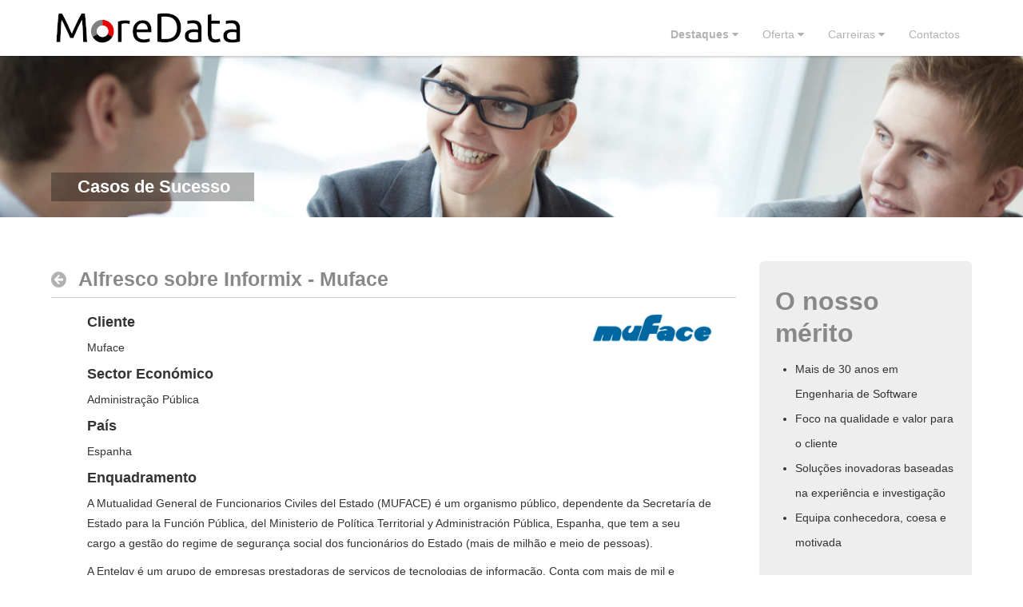

--- FILE ---
content_type: text/html;charset=UTF-8
request_url: https://www.moredata.pt/casos-de-sucesso/-/asset_publisher/7tCoAlTsyfyo/content/alfresco-sobre-informix-mufa-1?inheritRedirect=false&redirect=https%3A%2F%2Fwww.moredata.pt%2Fcasos-de-sucesso%3Fp_p_id%3D101_INSTANCE_7tCoAlTsyfyo%26p_p_lifecycle%3D0%26p_p_state%3Dnormal%26p_p_mode%3Dview%26p_p_col_id%3Dcolumn-2%26p_p_col_count%3D1
body_size: 8181
content:
<!DOCTYPE html> <html class="aui ltr" dir="ltr" lang="en-US"> <head> <title>Alfresco sobre Informix - Muface - Casos de Sucesso - MoreData PT</title> <meta content="initial-scale=1.0, width=device-width" name="viewport" /> <meta content="text/html; charset=UTF-8" http-equiv="content-type" /> <meta content="Cliente Muface Sector Económico Administração Pública País Espanha Enquadramento A Mutualidad General..." lang="pt-PT" name="description" /> <link href="https://www.moredata.pt/md-super-62-theme/images/favicon.ico" rel="Shortcut Icon" /> <link href="https&#x3a;&#x2f;&#x2f;www&#x2e;moredata&#x2e;pt&#x2f;casos-de-sucesso&#x2f;-&#x2f;asset_publisher&#x2f;7tCoAlTsyfyo&#x2f;content&#x2f;alfresco-sobre-informix-mufa-1&#x3f;inheritRedirect&#x3d;false" rel="canonical" /> <link href="https&#x3a;&#x2f;&#x2f;www&#x2e;moredata&#x2e;pt&#x2f;casos-de-sucesso&#x2f;-&#x2f;asset_publisher&#x2f;7tCoAlTsyfyo&#x2f;content&#x2f;alfresco-sobre-informix-mufa-1&#x3f;inheritRedirect&#x3d;false" hreflang="x-default" rel="alternate" /> <link href="https&#x3a;&#x2f;&#x2f;www&#x2e;moredata&#x2e;pt&#x2f;en_US&#x2f;casos-de-sucesso&#x2f;-&#x2f;asset_publisher&#x2f;7tCoAlTsyfyo&#x2f;content&#x2f;alfresco-sobre-informix-mufa-1&#x3f;inheritRedirect&#x3d;false" hreflang="en-US" rel="alternate" /> <link href="https&#x3a;&#x2f;&#x2f;www&#x2e;moredata&#x2e;pt&#x2f;casos-de-sucesso&#x2f;-&#x2f;asset_publisher&#x2f;7tCoAlTsyfyo&#x2f;content&#x2f;alfresco-sobre-informix-mufa-1&#x3f;inheritRedirect&#x3d;false" hreflang="pt-PT" rel="alternate" /> <link class="lfr-css-file" href="https&#x3a;&#x2f;&#x2f;www&#x2e;moredata&#x2e;pt&#x2f;md-super-62-theme&#x2f;css&#x2f;aui&#x2e;css&#x3f;browserId&#x3d;other&#x26;themeId&#x3d;mdsuper62_WAR_mdsuper62theme&#x26;minifierType&#x3d;css&#x26;languageId&#x3d;en_US&#x26;b&#x3d;6205&#x26;t&#x3d;1547636413000" rel="stylesheet" type="text/css" /> <link href="&#x2f;html&#x2f;css&#x2f;main&#x2e;css&#x3f;browserId&#x3d;other&#x26;themeId&#x3d;mdsuper62_WAR_mdsuper62theme&#x26;minifierType&#x3d;css&#x26;languageId&#x3d;en_US&#x26;b&#x3d;6205&#x26;t&#x3d;1452609384000" rel="stylesheet" type="text/css" /> <link href="https://www.moredata.pt/html/portlet/journal_content/css/main.css?browserId=other&amp;themeId=mdsuper62_WAR_mdsuper62theme&amp;minifierType=css&amp;languageId=en_US&amp;b=6205&amp;t=1769043751000" rel="stylesheet" type="text/css" /> <link href="https://www.moredata.pt/html/portlet/asset_publisher/css/main.css?browserId=other&amp;themeId=mdsuper62_WAR_mdsuper62theme&amp;minifierType=css&amp;languageId=en_US&amp;b=6205&amp;t=1769043751000" rel="stylesheet" type="text/css" /> <link href="https://www.moredata.pt/notifications-portlet/notifications/css/main.css?browserId=other&amp;themeId=mdsuper62_WAR_mdsuper62theme&amp;minifierType=css&amp;languageId=en_US&amp;b=6205&amp;t=1769043749000" rel="stylesheet" type="text/css" /> <script type="text/javascript">var Liferay={Browser:{acceptsGzip:function(){return true},getMajorVersion:function(){return 131},getRevision:function(){return"537.36"},getVersion:function(){return"131.0"},isAir:function(){return false},isChrome:function(){return true},isFirefox:function(){return false},isGecko:function(){return true},isIe:function(){return false},isIphone:function(){return false},isLinux:function(){return false},isMac:function(){return true},isMobile:function(){return false},isMozilla:function(){return false},isOpera:function(){return false},isRtf:function(){return true},isSafari:function(){return true},isSun:function(){return false},isWap:function(){return false},isWapXhtml:function(){return false},isWebKit:function(){return true},isWindows:function(){return false},isWml:function(){return false}},Data:{NAV_SELECTOR:"#navigation",isCustomizationView:function(){return false},notices:[null]},ThemeDisplay:{getLayoutId:function(){return"65"},getLayoutURL:function(){return"https://www.moredata.pt/casos-de-sucesso"},getParentLayoutId:function(){return"1"},isPrivateLayout:function(){return"false"},isVirtualLayout:function(){return false},getBCP47LanguageId:function(){return"en-US"},getCDNBaseURL:function(){return"https://www.moredata.pt"},getCDNDynamicResourcesHost:function(){return""},getCDNHost:function(){return""},getCompanyId:function(){return"20154"},getCompanyGroupId:function(){return"20194"},getDefaultLanguageId:function(){return"pt_PT"},getDoAsUserIdEncoded:function(){return""},getLanguageId:function(){return"en_US"},getParentGroupId:function(){return"20181"},getPathContext:function(){return""},getPathImage:function(){return"/image"},getPathJavaScript:function(){return"/html/js"},getPathMain:function(){return"/c"},getPathThemeImages:function(){return"https://www.moredata.pt/md-super-62-theme/images"},getPathThemeRoot:function(){return"/md-super-62-theme"},getPlid:function(){return"100560"},getPortalURL:function(){return"https://www.moredata.pt"},getPortletSetupShowBordersDefault:function(){return true},getScopeGroupId:function(){return"20181"},getScopeGroupIdOrLiveGroupId:function(){return"20181"},getSessionId:function(){return""},getSiteGroupId:function(){return"20181"},getURLControlPanel:function(){return"/group/control_panel?refererPlid=100560"},getURLHome:function(){return"https\x3a\x2f\x2fwww\x2emoredata\x2ept\x2fweb\x2fguest"},getUserId:function(){return"20158"},getUserName:function(){return""},isAddSessionIdToURL:function(){return false},isFreeformLayout:function(){return false},isImpersonated:function(){return false},isSignedIn:function(){return false},isStateExclusive:function(){return false},isStateMaximized:function(){return false},isStatePopUp:function(){return false}},PropsValues:{NTLM_AUTH_ENABLED:false}};var themeDisplay=Liferay.ThemeDisplay;Liferay.AUI={getAvailableLangPath:function(){return"available_languages.jsp?browserId=other&themeId=mdsuper62_WAR_mdsuper62theme&colorSchemeId=01&minifierType=js&languageId=en_US&b=6205&t=1452612614000"},getCombine:function(){return true},getComboPath:function(){return"/combo/?browserId=other&minifierType=&languageId=en_US&b=6205&t=1452612614000&"},getFilter:function(){return"min"},getJavaScriptRootPath:function(){return"/html/js"},getLangPath:function(){return"aui_lang.jsp?browserId=other&themeId=mdsuper62_WAR_mdsuper62theme&colorSchemeId=01&minifierType=js&languageId=en_US&b=6205&t=1452612614000"},getStaticResourceURLParams:function(){return"?browserId=other&minifierType=&languageId=en_US&b=6205&t=1452612614000"}};Liferay.authToken="LawCwCQn";Liferay.currentURL="\x2fcasos-de-sucesso\x2f-\x2fasset_publisher\x2f7tCoAlTsyfyo\x2fcontent\x2falfresco-sobre-informix-mufa-1\x3finheritRedirect\x3dfalse\x26redirect\x3dhttps\x253A\x252F\x252Fwww\x2emoredata\x2ept\x252Fcasos-de-sucesso\x253Fp_p_id\x253D101_INSTANCE_7tCoAlTsyfyo\x2526p_p_lifecycle\x253D0\x2526p_p_state\x253Dnormal\x2526p_p_mode\x253Dview\x2526p_p_col_id\x253Dcolumn-2\x2526p_p_col_count\x253D1";Liferay.currentURLEncoded="%2Fcasos-de-sucesso%2F-%2Fasset_publisher%2F7tCoAlTsyfyo%2Fcontent%2Falfresco-sobre-informix-mufa-1%3FinheritRedirect%3Dfalse%26redirect%3Dhttps%253A%252F%252Fwww.moredata.pt%252Fcasos-de-sucesso%253Fp_p_id%253D101_INSTANCE_7tCoAlTsyfyo%2526p_p_lifecycle%253D0%2526p_p_state%253Dnormal%2526p_p_mode%253Dview%2526p_p_col_id%253Dcolumn-2%2526p_p_col_count%253D1";</script> <script src="/html/js/barebone.jsp?browserId=other&amp;themeId=mdsuper62_WAR_mdsuper62theme&amp;colorSchemeId=01&amp;minifierType=js&amp;minifierBundleId=javascript.barebone.files&amp;languageId=en_US&amp;b=6205&amp;t=1452612614000" type="text/javascript"></script> <script type="text/javascript">Liferay.Portlet.list=["56_INSTANCE_IfnYTJBfHioP","101_INSTANCE_7tCoAlTsyfyo","56_INSTANCE_QqOaqUlxOZV1","56_INSTANCE_vI7lKSDUKbeq"];</script> <script type="text/javascript">(function(d,e,j,h,f,c,b){d.GoogleAnalyticsObject=f;d[f]=d[f]||function(){var a=d[f].q||[];d[f].q=a;(d[f].q).push(arguments)};d[f].l=1*new Date();c=e.createElement(j);b=e.getElementsByTagName(j)[0];c.async=1;c.src=h;b.parentNode.insertBefore(c,b)})(window,document,"script","//www.google-analytics.com/analytics.js","ga");ga("create","UA-1517956-10","auto");ga("send","pageview");</script> <link class="lfr-css-file" href="https&#x3a;&#x2f;&#x2f;www&#x2e;moredata&#x2e;pt&#x2f;md-super-62-theme&#x2f;css&#x2f;main&#x2e;css&#x3f;browserId&#x3d;other&#x26;themeId&#x3d;mdsuper62_WAR_mdsuper62theme&#x26;minifierType&#x3d;css&#x26;languageId&#x3d;en_US&#x26;b&#x3d;6205&#x26;t&#x3d;1547636413000" rel="stylesheet" type="text/css" /> <style type="text/css">#waterfall li>div>h4{line-height:30px}#waterfall li>div{height:450px}</style> <style type="text/css">#p_p_id_56_INSTANCE_IfnYTJBfHioP_ .portlet-borderless-container{border-width:;border-style:}#p_p_id_101_INSTANCE_7tCoAlTsyfyo_ .portlet-borderless-container{border-width:;border-style:}#p_p_id_56_INSTANCE_QqOaqUlxOZV1_ .portlet-borderless-container{border-width:;border-style:}#p_p_id_56_INSTANCE_vI7lKSDUKbeq_ .portlet-borderless-container{border-width:;border-style:}</style> <link href='https://fonts.googleapis.com/css?family=Open+Sans:400,500,600,700,700italic,600italic,500italic,400italic,300italic,200italic' rel='stylesheet' type='text/css'> <link href="/md-super-62-theme/js/jquery-ui-1.11.4.custom/jquery-ui.css" rel="stylesheet"> <link rel="stylesheet" href="/md-super-62-theme/extra/ResponsiveSlides/responsiveslides.css" type="text/css" media="all"> <link rel="stylesheet" href="/md-super-62-theme/extra/slick/slick.css" type="text/css" media="all"> <link rel="stylesheet" href="/md-super-62-theme/extra/dlmenu/component.css" type="text/css" media="all"> <script src="/md-super-62-theme/js/jquery-1.11.3.min.js"></script> <script src="/md-super-62-theme/js/jquery-ui-1.11.4.custom/jquery-ui.min.js"></script> <script src="/md-super-62-theme/extra/dlmenu/modernizr.custom.js"></script> <script src="/md-super-62-theme/extra/dlmenu/jquery.dlmenu.js"></script> <script src="/md-super-62-theme/extra/ResponsiveSlides/responsiveslides.min.js"></script> <script src="/md-super-62-theme/js/Chart.js/Chart.min.js"></script> <script src="/md-super-62-theme/extra/slick/slick.min.js"></script> </head> <body class=" yui3-skin-sam controls-visible guest-site signed-out public-page site dockbar-bubbles over"> <div class="loading"></div> <a href="#main-content" id="skip-to-content">Skip to Content</a> <div class="container-fluid" id="wrapper"> <header id="banner" role="banner"> <div class="navigation-level1"> <div class="container navbar navbar-default"> <nav class="sort-pages modify-pages container" id="navigation" role="navigation"> <div class="nav"> <a class="logo custom-logo" href="https://www.moredata.pt/casos-de-sucesso?p_p_auth=xPhMTdAr&amp;p_p_id=49&amp;p_p_lifecycle=1&amp;p_p_state=normal&amp;p_p_mode=view&amp;_49_struts_action=%2Fmy_sites%2Fview&amp;_49_groupId=20181&amp;_49_privateLayout=false" title="Go to MoreData PT"> <img alt="Logo" height="50" src="https://www.moredata.pt/md-super-62-theme/images/logo.png" width="243" /> </a> </div> <div class="hidden-desktop pull-right lead hamburger-icon"> <i class="icon-align-justify"></i> </div> <ul aria-label="Site Pages" class="nav pull-right hamburger-menu" role="menubar"> <li class="lfr-nav-item selected dropdown" id="layout_1" aria-selected='true' role="presentation"> <a aria-labelledby="layout_1" aria-haspopup='true' class="dropdown-toggle" href="https&#x3a;&#x2f;&#x2f;www&#x2e;moredata&#x2e;pt&#x2f;home" role="menuitem"> <span> Destaques <span class="lfr-nav-child-toggle"><i class="icon-caret-down"></i></span></span> </a> <ul class="dropdown-menu child-menu" role="menu"> <li class="lfr-nav-item" id="layout_14" role="presentation"> <a aria-labelledby="layout_14" href="https&#x3a;&#x2f;&#x2f;www&#x2e;moredata&#x2e;pt&#x2f;quem-somos" role="menuitem">Quem Somos</a> </li> <li class="selected" id="layout_65" aria-selected='true' role="presentation"> <a aria-labelledby="layout_65" href="https&#x3a;&#x2f;&#x2f;www&#x2e;moredata&#x2e;pt&#x2f;casos-de-sucesso" role="menuitem">Casos de Sucesso</a> </li> <li class="lfr-nav-item" id="layout_16" role="presentation"> <a aria-labelledby="layout_16" href="https&#x3a;&#x2f;&#x2f;www&#x2e;moredata&#x2e;pt&#x2f;projectos-e-clientes" role="menuitem">Projectos e Clientes</a> </li> </ul> </li> <li class="lfr-nav-item dropdown" id="layout_4" role="presentation"> <a aria-labelledby="layout_4" aria-haspopup='true' class="dropdown-toggle" href="https&#x3a;&#x2f;&#x2f;www&#x2e;moredata&#x2e;pt&#x2f;oferta" role="menuitem"> <span> Oferta <span class="lfr-nav-child-toggle"><i class="icon-caret-down"></i></span></span> </a> <ul class="dropdown-menu child-menu" role="menu"> <li class="lfr-nav-item" id="layout_64" role="presentation"> <a aria-labelledby="layout_64" href="https&#x3a;&#x2f;&#x2f;www&#x2e;moredata&#x2e;pt&#x2f;gestao-documental" role="menuitem">Gestão Documental - Alfresco</a> </li> <li class="lfr-nav-item" id="layout_66" role="presentation"> <a aria-labelledby="layout_66" href="https&#x3a;&#x2f;&#x2f;www&#x2e;moredata&#x2e;pt&#x2f;portais-web-e-intranet" role="menuitem">Portais Web e Intranet - Liferay</a> </li> <li class="lfr-nav-item" id="layout_21" role="presentation"> <a aria-labelledby="layout_21" href="https&#x3a;&#x2f;&#x2f;www&#x2e;moredata&#x2e;pt&#x2f;gestao-aduaneira-e-logistica" role="menuitem">Gestão Aduaneira e Logística</a> </li> <li class="lfr-nav-item" id="layout_43" role="presentation"> <a aria-labelledby="layout_43" href="https&#x3a;&#x2f;&#x2f;www&#x2e;moredata&#x2e;pt&#x2f;informix" role="menuitem">Serviços especializados Informix</a> </li> <li class="lfr-nav-item" id="layout_23" role="presentation"> <a aria-labelledby="layout_23" href="https&#x3a;&#x2f;&#x2f;www&#x2e;moredata&#x2e;pt&#x2f;formacao" role="menuitem">Formação Profissional</a> </li> <li class="lfr-nav-item" id="layout_24" role="presentation"> <a aria-labelledby="layout_24" href="https&#x3a;&#x2f;&#x2f;www&#x2e;moredata&#x2e;pt&#x2f;consultoria" role="menuitem">Consultoria Informática e Gestão</a> </li> </ul> </li> <li class="lfr-nav-item dropdown" id="layout_5" role="presentation"> <a aria-labelledby="layout_5" aria-haspopup='true' class="dropdown-toggle" href="https&#x3a;&#x2f;&#x2f;www&#x2e;moredata&#x2e;pt&#x2f;carreiras" role="menuitem"> <span> Carreiras <span class="lfr-nav-child-toggle"><i class="icon-caret-down"></i></span></span> </a> <ul class="dropdown-menu child-menu" role="menu"> <li class="lfr-nav-item" id="layout_26" role="presentation"> <a aria-labelledby="layout_26" href="https&#x3a;&#x2f;&#x2f;www&#x2e;moredata&#x2e;pt&#x2f;oportunidades-imediatas" role="menuitem">Oportunidades Imediatas</a> </li> <li class="lfr-nav-item" id="layout_27" role="presentation"> <a aria-labelledby="layout_27" href="https&#x3a;&#x2f;&#x2f;www&#x2e;moredata&#x2e;pt&#x2f;estagios" role="menuitem">Estágios</a> </li> </ul> </li> <li class="lfr-nav-item" id="layout_6" role="presentation"> <a aria-labelledby="layout_6" class="" href="https&#x3a;&#x2f;&#x2f;www&#x2e;moredata&#x2e;pt&#x2f;contactos" role="menuitem"> <span> Contactos </span> </a> </li> </ul> </nav> </div> </div> </header> <div id="content"> <div class="onetwoeightytwenty" id="main-content" role="main"> <div class="portlet-layout row-fluid"> <div class="portlet-column portlet-column-only span12" id="column-1"> <div class="portlet-dropzone portlet-column-content portlet-column-content-only" id="layout-column_column-1"> <div class="portlet-boundary portlet-boundary_56_ portlet-static portlet-static-end portlet-borderless portlet-journal-content " id="p_p_id_56_INSTANCE_IfnYTJBfHioP_" > <span id="p_56_INSTANCE_IfnYTJBfHioP"></span> <div class="portlet-borderless-container" style=""> <div class="portlet-body"> <div class="journal-content-article"> <style> div.myheader { position: relative; overflow: auto; display: inline-block; //width: 30%; width: 100%; border: none; } div.myheader img { width: 100%; } .myheadertext { position: absolute; bottom: 10%; left: 5%; padding: 2px 7px 2px 7px; overflow: hidden; background-color: rgba(0, 0, 0, 0.3);; display: table-cell; vertical-align: middle; text-align: left; } .myheadertext h1 { text-shadow: black; color: white; opacity: 1; margin: 0px 0px 0px 3px; } .myheadertext p { display: none; } .myheadertext h1 { font-size: 15px; line-height: 20px; } @media all and (min-width: 450px) { .myheadertext { padding: 5px 30px 5px 30px; } .myheadertext h1 { font-size: 17px; line-height: 20px; } } @media all and (min-width: 980px) { .myheadertext h1 { font-size: 22px; line-height: 26px; } } </style> <div class="myheader"> <img src="/image/journal/article?img_id=40127&t=1457527886681"> <div class="myheadertext"> <h1>Casos de Sucesso</h1> </div> </div> </div> <div class="entry-links"> </div> </div> </div> </div> </div> </div> </div> <div class="portlet-layout row-fluid"> <div class="portlet-column portlet-column-first span9" id="column-2"> <div class="portlet-dropzone portlet-column-content portlet-column-content-first" id="layout-column_column-2"> <div class="portlet-boundary portlet-boundary_101_ portlet-static portlet-static-end portlet-borderless portlet-asset-publisher " id="p_p_id_101_INSTANCE_7tCoAlTsyfyo_" > <span id="p_101_INSTANCE_7tCoAlTsyfyo"></span> <div class="portlet-borderless-container" style=""> <div class="portlet-body"> <div> <div class="taglib-header "> <span class="header-back-to"> <a class="icon-circle-arrow-left previous-level" href="https&#x3a;&#x2f;&#x2f;www&#x2e;moredata&#x2e;pt&#x2f;casos-de-sucesso&#x3f;p_p_id&#x3d;101_INSTANCE_7tCoAlTsyfyo&#x26;p_p_lifecycle&#x3d;0&#x26;p_p_state&#x3d;normal&#x26;p_p_mode&#x3d;view&#x26;p_p_col_id&#x3d;column-2&#x26;p_p_col_count&#x3d;1" id="_101_INSTANCE_7tCoAlTsyfyo_TabsBack" title="Back"> <span class="helper-hidden-accessible"> Back </span> </a> </span> <h3 class="header-title"> <span> Alfresco sobre Informix - Muface </span> </h3> </div> <div class="asset-full-content show-asset-title"> <div class="asset-content" id="_101_INSTANCE_7tCoAlTsyfyo_99382"> <div class="journal-content-article"> <style> .info_caso{ margin:20px; } .info_caso > p { line-height:25px; } </style> <div class="info_caso"> <img alt="ClientLogo" src="/image/journal/article?img_id=99407&t=1499877330067" style="width: 150px; float: right" /> <H4>Cliente</h4> <p>Muface</p> <h4>Sector Económico</h4> <p>Administração Pública</p> <h4>País</h4> <p>Espanha</p> <h4>Enquadramento</h4> <p><p >A Mutualidad General de Funcionarios Civiles del Estado (MUFACE) é um organismo público, dependente da Secretaría de Estado para la Función Pública, del Ministerio de Política Territorial y Administración Pública, Espanha, que tem a seu cargo a gestão do regime de segurança social dos funcionários do Estado (mais de milhão e meio de pessoas).</p> <p >A Entelgy é um grupo de empresas prestadoras de serviços de tecnologias de informação. Conta com mais de mil e trezentos profissionais e opera em Espanha, Brasil, Colômbia e Chile.</p> <p >A MoreData, Empresa informática de menor dimensão mas reconhecidamente especialista em Informix, Alfresco e Java, é convidada a participar no projecto de integraçação de Alfresco com Informix.</p></p> <h4>O Problema</h4> <p><p >A Entelgy propusera à MUFACE a implementação de um ECM (Enterprise Content Management) Alfresco Enterprise. Nada a comentar não fora a circunstância de a MUFACE operar então todas as suas aplicações com suporte no sistema de gestão de bases de dados Informix, base de dadosà data porém não suportada pelo Alfresco.</p> <p >À Entelgy colocou-se assim a questão de modificar o Alfresco por forma a que este pudesse funcionar sobre uma base de dados Informix, a fim de implementar o Alfresco na MUFACE.</p> <p >Acontece que o Alfresco, embora distribuíido apenas com um limitado conjunto de bases de dados, é um sistema open source, logo passível de modificaçãoem ordem a que outras bases de dados SQL possam ser conjuntamente utilizadas como gestor relacional da informação.</p> <p >A via de ultrapassagem do problema é óbvia, só que as modificações em causa não são triviais. Ao contrário, exigem sólidos conhecimentos de Informix e de Alfresco.</p></p> <h4>Solução</h4> <p><p >Uma vez que a MoreData é uma Empresa com considerável experiência, e já referência, tanto em Informix como em Java e Alfresco, e que à época já iniciara um projecto de I&amp;D destinadoa que o Alfresco suportasse a base de dados Informix, decidiu em boa hora a Entelgy confiar na MoreData, patrocinando-lhe a parte restante do projecto de modificação do Alfresco. O objectivo final era o de o Alfresco ser implementado no cliente final, funcionando com uma base de dados Informix.</p> <p >A equipa da MoreData, que analisou sistematicamente todos os acessos a base de dados efectuados pelo Alfresco, criou uma extensão que, digamos assim, permitiu ao Alfresco passar a trabalhar com a Informix.</p> <p >A concepção da extensão realizada pela MoreData privilegiou a minimização dos acessos, usando, sempre que possível, SQL, padrão que, por sua vez, facilitou a modificação.</p></p> <h4>Benefícios</h4> <p><p >Poder passar a usar Alfresco, mantendo a utilização da base de dados Informix, permitiu à MUFACE ampliar o seu apetrechamento de meios informáticos, protegendo o investimento antes efectuado, tanto em licenciamento como em formação tecnológica do seu pessoal.</p> <p >Adicionalmente, mantendo o Informix, beneficia a MUFACE da garantia de que o seu sistema de gestão documental funciona com rapidez e alta fiabilidade.</p></p> </div> </div> <br /> </div> <div class="asset-metadata"> </div> </div> </div> </div> </div> </div> </div> </div> <div class="portlet-column portlet-column-last span3" id="column-3"> <div class="portlet-dropzone portlet-column-content portlet-column-content-last" id="layout-column_column-3"> <div class="portlet-boundary portlet-boundary_56_ portlet-static portlet-static-end portlet-borderless portlet-journal-content greybg" id="p_p_id_56_INSTANCE_QqOaqUlxOZV1_" > <span id="p_56_INSTANCE_QqOaqUlxOZV1"></span> <div class="portlet-borderless-container" style=""> <div class="portlet-body"> <div class="journal-content-article"> <h2>O nosso mérito</h2> <ul> <li>Mais de 30 anos em Engenharia de Software</li> <li>Foco na qualidade e valor para o cliente</li> <li>Soluções inovadoras baseadas na experiência e investigação</li> <li>Equipa conhecedora, coesa e motivada</li> </ul> </div> <div class="entry-links"> </div> </div> </div> </div> <div class="portlet-boundary portlet-boundary_56_ portlet-static portlet-static-end portlet-borderless portlet-journal-content " id="p_p_id_56_INSTANCE_vI7lKSDUKbeq_" > <span id="p_56_INSTANCE_vI7lKSDUKbeq"></span> <div class="portlet-borderless-container" style=""> <div class="portlet-body"> <div class="journal-content-article"> <br/> <style> div.myslide { position: relative; overflow: auto; display: inline-block; //width: 30%; width: 100%; border: none; } div.myslide img { width: 100%; } .myslide.starthidden { display: none; } .mylabel { position: absolute; bottom: 10%; left: 5%; padding: 2px 7px 2px 7px; overflow: hidden; background-color: rgba(0, 0, 0, 0.3);; display: table-cell; vertical-align: middle; text-align: left; } .mylabel p, .mylabel h3 { text-shadow: black; color: white; opacity: 1; margin: 0px 0px 0px 3px; } .mylabel p { display: none; } .mylabel h3 { font-size: 14px; line-height: 17px; font-weight: normal; } div.supercarousel { text-align: center; } .supercarousel h4 { font-size: 16px; font-weight: normal; text-align: left; } </style> <div class="supercarousel"> <br/><br/><h4>Talvez lhe interesse também:</h4> <div class="myslide "> <a href="https://www.moredata.pt/quem-somos"><img class="img-rounded" src="/image/journal/article?img_id=385634&t=1548061139772" title="Vantagens para o seu Sucesso: as melhores Tecnologias e Metodologias"></a> <div class="mylabel"> <h3>Informática e Gestão</h3> </div> </div> <div class="myslide starthidden"> <a href="https://www.moredata.pt/gestao-documental"><img class="img-rounded" src="/image/journal/article?img_id=385635&t=1548061139859" title="Desmaterialização de Processos e Arquivo Documental"></a> <div class="mylabel"> <h3>Gestão Documental - Alfresco</h3> </div> </div> <div class="myslide starthidden"> <a href=""><img class="img-rounded" src="/image/journal/article?img_id=385636&t=1548061139948" title="Sites Web com Aplicações e Gestão de Conteúdos para portais corporativos"></a> <div class="mylabel"> <h3>Portais Web e Intranet - Liferay</h3> </div> </div> <div class="myslide starthidden"> <a href="https://www.moredata.pt/gestao-aduaneira-e-logistica"><img class="img-rounded" src="/image/journal/article?img_id=385637&t=1548061140029" title="Soluções para comércio internacional"></a> <div class="mylabel"> <h3>Aduaneira e Logística</h3> </div> </div> <div class="myslide starthidden"> <a href="https://www.moredata.pt/formacao"><img class="img-rounded" src="/image/journal/article?img_id=385638&t=1548061140112" title="Cursos de Informática e Gestão"></a> <div class="mylabel"> <h3>Formação Profissional</h3> </div> </div> <div class="myslide starthidden"> <a href="https://www.moredata.pt/consultoria"><img class="img-rounded" src="/image/journal/article?img_id=385639&t=1548061140193" title="Transferência de conhecimento à sua medida"></a> <div class="mylabel"> <h3>Consultoria Informática e Gestão</h3> </div> </div> <div class="myslide starthidden"> <a href="https://www.moredata.pt/casos-de-sucesso"><img class="img-rounded" src="/image/journal/article?img_id=385640&t=1548061140279" title="Exemplos da nossa intervenção"></a> <div class="mylabel"> <h3>Casos de Sucesso</h3> </div> </div> <div class="myslide starthidden"> <a href="https://www.moredata.pt/oportunidades-imediatas"><img class="img-rounded" src="/image/journal/article?img_id=385641&t=1548061140353" title="Oportunidades de emprego e estágios"></a> <div class="mylabel"> <h3>Carreiras</h3> </div> </div> <script>function countSlides(){var a=0;$(".myslide").each(function(){a++;$(this).attr("id","slide"+a)});console.log("slidesCount: "+a);return a}function fadeSlide(c,b,a){if(c<1){return}if(c==b){$("#slide"+b).animate({opacity:0,queue:true},100,"swing",function(){savedHtml=$("#slide"+b).html();firstSlideHtml=$("#slide1").html();$("#slide"+b).html(firstSlideHtml);$("#slide"+b).animate({opacity:1,queue:true},100,"swing",function(){fadeSlide(c-1,b,savedHtml)})})}else{$("#slide"+c).animate({opacity:0,queue:true},100,"swing",function(){tempHtml=$("#slide"+c).html();$("#slide"+c).html(a);$("#slide"+c).animate({opacity:1},100,"swing",function(){fadeSlide(c-1,b,tempHtml)})})}}var myFaderRunning=false;function myFader(){if(myFaderRunning){console.log("myFader() conflict: already runing!");return}else{myFaderRunning=true;console.log("myFader() running!")}var a=countSlides();fadeSlide(a,a,$("#slide1").html());myFaderRunning=false}var myTimer;var timerRunning=false;function suspendTimer(){if(timerRunning){clearInterval(myTimer);console.log("suspend timer");timerRunning=false}else{console.log("can't suspend timer - not running")}}function restartTimer(){if(!timerRunning){clearInterval(myTimer);myTimer=window.setInterval(myFader,4000);console.log("restart timer");timerRunning=true}else{console.log("can't restart timer - already running")}}if(!timerRunning){restartTimer()}window.onfocus=restartTimer;window.onblur=suspendTimer;console.log("refresh!");</script> </div> <div class="entry-links"> </div> </div> </div> </div> </div> </div> </div> </div> <form action="#" id="hrefFm" method="post" name="hrefFm"> <span></span> </form> </div> <footer id="footer" role="contentinfo"> <div id="footer_content"> <p class="powered-by"> © 2001-2026 MoreData </br> Powered By <a href="http://www.liferay.com" rel="external">Liferay</a> </p> <a href="https://www.facebook.com/moredata"><i class="icon-facebook-sign icon-3x"></i></a> <a href="http://www.linkedin.com/company/64271"><i class="icon-linkedin-sign icon-3x"></i></a> </div> </footer> </div> <script src="https://www.moredata.pt/notifications-portlet/notifications/js/main.js?browserId=other&amp;minifierType=js&amp;languageId=en_US&amp;b=6205&amp;t=1769043749000" type="text/javascript"></script> <script type="text/javascript">Liferay.Util.addInputFocus();</script> <script type="text/javascript">Liferay.Portlet.onLoad({canEditTitle:false,columnPos:1,isStatic:"end",namespacedId:"p_p_id_56_INSTANCE_vI7lKSDUKbeq_",portletId:"56_INSTANCE_vI7lKSDUKbeq",refreshURL:"\x2fc\x2fportal\x2frender_portlet\x3fp_l_id\x3d100560\x26p_p_id\x3d56_INSTANCE_vI7lKSDUKbeq\x26p_p_lifecycle\x3d0\x26p_t_lifecycle\x3d0\x26p_p_state\x3dnormal\x26p_p_mode\x3dview\x26p_p_col_id\x3dcolumn-3\x26p_p_col_pos\x3d1\x26p_p_col_count\x3d2\x26p_p_isolated\x3d1\x26currentURL\x3d\x252Fcasos-de-sucesso\x252F-\x252Fasset_publisher\x252F7tCoAlTsyfyo\x252Fcontent\x252Falfresco-sobre-informix-mufa-1\x253FinheritRedirect\x253Dfalse\x2526redirect\x253Dhttps\x25253A\x25252F\x25252Fwww\x2emoredata\x2ept\x25252Fcasos-de-sucesso\x25253Fp_p_id\x25253D101_INSTANCE_7tCoAlTsyfyo\x252526p_p_lifecycle\x25253D0\x252526p_p_state\x25253Dnormal\x252526p_p_mode\x25253Dview\x252526p_p_col_id\x25253Dcolumn-2\x252526p_p_col_count\x25253D1"});Liferay.Portlet.onLoad({canEditTitle:false,columnPos:0,isStatic:"end",namespacedId:"p_p_id_56_INSTANCE_IfnYTJBfHioP_",portletId:"56_INSTANCE_IfnYTJBfHioP",refreshURL:"\x2fc\x2fportal\x2frender_portlet\x3fp_l_id\x3d100560\x26p_p_id\x3d56_INSTANCE_IfnYTJBfHioP\x26p_p_lifecycle\x3d0\x26p_t_lifecycle\x3d0\x26p_p_state\x3dnormal\x26p_p_mode\x3dview\x26p_p_col_id\x3dcolumn-1\x26p_p_col_pos\x3d0\x26p_p_col_count\x3d1\x26p_p_isolated\x3d1\x26currentURL\x3d\x252Fcasos-de-sucesso\x252F-\x252Fasset_publisher\x252F7tCoAlTsyfyo\x252Fcontent\x252Falfresco-sobre-informix-mufa-1\x253FinheritRedirect\x253Dfalse\x2526redirect\x253Dhttps\x25253A\x25252F\x25252Fwww\x2emoredata\x2ept\x25252Fcasos-de-sucesso\x25253Fp_p_id\x25253D101_INSTANCE_7tCoAlTsyfyo\x252526p_p_lifecycle\x25253D0\x252526p_p_state\x25253Dnormal\x252526p_p_mode\x25253Dview\x252526p_p_col_id\x25253Dcolumn-2\x252526p_p_col_count\x25253D1"});Liferay.Portlet.onLoad({canEditTitle:false,columnPos:0,isStatic:"end",namespacedId:"p_p_id_101_INSTANCE_7tCoAlTsyfyo_",portletId:"101_INSTANCE_7tCoAlTsyfyo",refreshURL:"\x2fc\x2fportal\x2frender_portlet\x3fp_l_id\x3d100560\x26p_p_id\x3d101_INSTANCE_7tCoAlTsyfyo\x26p_p_lifecycle\x3d0\x26p_t_lifecycle\x3d0\x26p_p_state\x3dnormal\x26p_p_mode\x3dview\x26p_p_col_id\x3dcolumn-2\x26p_p_col_pos\x3d0\x26p_p_col_count\x3d1\x26p_p_isolated\x3d1\x26currentURL\x3d\x252Fcasos-de-sucesso\x252F-\x252Fasset_publisher\x252F7tCoAlTsyfyo\x252Fcontent\x252Falfresco-sobre-informix-mufa-1\x253FinheritRedirect\x253Dfalse\x2526redirect\x253Dhttps\x25253A\x25252F\x25252Fwww\x2emoredata\x2ept\x25252Fcasos-de-sucesso\x25253Fp_p_id\x25253D101_INSTANCE_7tCoAlTsyfyo\x252526p_p_lifecycle\x25253D0\x252526p_p_state\x25253Dnormal\x252526p_p_mode\x25253Dview\x252526p_p_col_id\x25253Dcolumn-2\x252526p_p_col_count\x25253D1\x26redirect\x3dhttps\x253A\x252F\x252Fwww\x2emoredata\x2ept\x252Fcasos-de-sucesso\x253Fp_p_id\x253D101_INSTANCE_7tCoAlTsyfyo\x2526p_p_lifecycle\x253D0\x2526p_p_state\x253Dnormal\x2526p_p_mode\x253Dview\x2526p_p_col_id\x253Dcolumn-2\x2526p_p_col_count\x253D1\x26_101_INSTANCE_7tCoAlTsyfyo_urlTitle\x3dalfresco-sobre-informix-mufa-1\x26_101_INSTANCE_7tCoAlTsyfyo_type\x3dcontent\x26_101_INSTANCE_7tCoAlTsyfyo_struts_action\x3d\x252Fasset_publisher\x252Fview_content\x26inheritRedirect\x3dfalse"});Liferay.Portlet.onLoad({canEditTitle:false,columnPos:0,isStatic:"end",namespacedId:"p_p_id_56_INSTANCE_QqOaqUlxOZV1_",portletId:"56_INSTANCE_QqOaqUlxOZV1",refreshURL:"\x2fc\x2fportal\x2frender_portlet\x3fp_l_id\x3d100560\x26p_p_id\x3d56_INSTANCE_QqOaqUlxOZV1\x26p_p_lifecycle\x3d0\x26p_t_lifecycle\x3d0\x26p_p_state\x3dnormal\x26p_p_mode\x3dview\x26p_p_col_id\x3dcolumn-3\x26p_p_col_pos\x3d0\x26p_p_col_count\x3d2\x26p_p_isolated\x3d1\x26currentURL\x3d\x252Fcasos-de-sucesso\x252F-\x252Fasset_publisher\x252F7tCoAlTsyfyo\x252Fcontent\x252Falfresco-sobre-informix-mufa-1\x253FinheritRedirect\x253Dfalse\x2526redirect\x253Dhttps\x25253A\x25252F\x25252Fwww\x2emoredata\x2ept\x25252Fcasos-de-sucesso\x25253Fp_p_id\x25253D101_INSTANCE_7tCoAlTsyfyo\x252526p_p_lifecycle\x25253D0\x252526p_p_state\x25253Dnormal\x252526p_p_mode\x25253Dview\x252526p_p_col_id\x25253Dcolumn-2\x252526p_p_col_count\x25253D1"});AUI().use("aui-base","liferay-menu","liferay-notice","liferay-poller","liferay-session",function(a){(function(){Liferay.Util.addInputType();Liferay.Portlet.ready(function(b,c){Liferay.Util.addInputType(c)});if(a.UA.mobile){Liferay.Util.addInputCancel()}})();(function(){new Liferay.Menu();var b=Liferay.Data.notices;for(var c=1;c<b.length;c++){new Liferay.Notice(b[c])}})();(function(){Liferay.Session=new Liferay.SessionBase({autoExtend:true,sessionLength:30,redirectOnExpire:false,redirectUrl:"https\x3a\x2f\x2fwww\x2emoredata\x2ept\x2fweb\x2fguest",warningLength:1})})()});</script> <script src="https://www.moredata.pt/md-super-62-theme/js/main.js?browserId=other&amp;minifierType=js&amp;languageId=en_US&amp;b=6205&amp;t=1547636413000" type="text/javascript"></script> <script type="text/javascript"></script> </body> </html> 

--- FILE ---
content_type: text/css
request_url: https://www.moredata.pt/html/portlet/asset_publisher/css/main.css?browserId=other&themeId=mdsuper62_WAR_mdsuper62theme&minifierType=css&languageId=en_US&b=6205&t=1769043751000
body_size: 1218
content:
.portlet-asset-publisher .asset-abstract{margin-bottom:2em}.portlet-asset-publisher .asset-abstract .asset-content p{margin-bottom:0}.portlet-asset-publisher .asset-abstract .asset-description{clear:left}.portlet-asset-publisher .asset-back-to{text-align:right}.portlet-asset-publisher .asset-content{clear:right;margin-bottom:10px;margin-left:25px;margin-right:10px}.portlet-asset-publisher .asset-content .asset-description{clear:left;font-style:italic}.portlet-asset-publisher .asset-flag{margin-top:1.8em}.portlet-asset-publisher .asset-full-content .asset-content{margin-right:25px}.portlet-asset-publisher .asset-full-content.show-asset-title .asset-content{margin-right:10px}.portlet-asset-publisher .asset-full-content.no-title .asset-user-actions{padding-bottom:2em}.portlet-asset-publisher .asset-edit{float:right;margin-left:1em}.portlet-asset-publisher .asset-metadata{clear:both;margin-left:25px;overflow:hidden}.portlet-asset-publisher .asset-metadata span{float:left}.portlet-asset-publisher .asset-metadata .metadata-categories span{float:none}.portlet-asset-publisher .asset-more{clear:left}.portlet-asset-publisher .asset-small-image{float:right;padding-left:.5em;width:150px}.portlet-asset-publisher .asset-actions{float:right;font-size:11px;font-weight:normal;margin-bottom:3px;margin-top:0}.portlet-asset-publisher .asset-title{border-bottom:1px solid #DDD;margin-right:8px;padding-bottom:1px}.portlet-asset-publisher .asset-title .asset-actions img{margin-left:5px}.portlet-asset-publisher .asset-title a{text-decoration:none}.portlet-asset-publisher .asset-title a:hover{text-decoration:underline}.portlet-asset-publisher .asset-user-actions .export-actions,.portlet-asset-publisher .asset-user-actions .print-action,.portlet-asset-publisher .asset-user-actions .locale-actions{float:right}.portlet-asset-publisher .asset-user-actions .locale-separator{border-right:1px solid #CCC;float:right;margin-right:1em;padding:.8em .5em}.portlet-asset-publisher .asset-user-actions .print-action{margin:0 1em}.portlet-asset-publisher .edit-controls{margin-bottom:20px}.portlet-asset-publisher .lfr-meta-actions{margin-right:1em;padding-top:0}.portlet-asset-publisher .add-asset-selector{margin-right:0}.portlet-asset-publisher .metadata-author{background:url(/md-super-62-theme/images/portlet/edit_guest.png) no-repeat 0 0;float:left;font-weight:bold;margin-right:10px;padding-left:25px}.portlet-asset-publisher .metadata-entry{color:#999}.portlet-asset-publisher .metadata-modified-date,.portlet-asset-publisher .metadata-create-date,.portlet-asset-publisher .metadata-publish-date,.portlet-asset-publisher .metadata-expiration-date{background:url(/md-super-62-theme/images/common/date.png) no-repeat 0 0;color:#999;margin-bottom:1em;padding-left:25px}.portlet-asset-publisher .metadata-priority{background:url(/md-super-62-theme/images/common/top.png) no-repeat 0 20%;margin-right:10px;padding-left:25px}.portlet-asset-publisher .metadata-view-count{margin-right:10px}.portlet-asset-publisher .subscribe-action{text-align:right}.portlet-asset-publisher .subscribe-action .taglib-rss{margin-left:10px}.portlet-asset-publisher .taglib-asset-categories-summary{float:left}.portlet-asset-publisher .taglib-asset-tags-summary{float:left}.portlet-asset-publisher .title-list .asset-actions{left:10px;position:relative}.portlet-asset-publisher .title-list .asset-metadata{padding:0}.portlet-asset-publisher .title-list a{float:left}.portlet-asset-publisher li.title-list{clear:both;list-style:none;margin-bottom:.15em;margin-right:8px;padding-bottom:1px}.portlet-asset-publisher ul.title-list{margin-left:0}.portlet-configuration .form .queryRules fieldset{padding:0}.portlet-configuration .form .queryRules fieldset legend{font-size:1em;font-weight:normal;padding:0}.portlet-configuration .form .lfr-form-row{background-color:#f3f3f3}.portlet-configuration .form .lfr-form-row:hover{background-color:#dffccb}.portlet-configuration .form .lfr-form-row .field{line-height:2}.portlet-configuration .form .lfr-form-row .field.tags-selector,.portlet-configuration .form .lfr-form-row .field.categories-selector{clear:both;line-height:1.5;margin-top:5px;width:100%}.portlet-configuration .form .asset-query-rule-error{background-color:#fee5e2}.portlet-configuration .form .general-display-settings{margin-bottom:1em}.portlet-configuration .lfr-panel .lfr-panel-titlebar{margin-bottom:0}.portlet-configuration .lfr-panel-content{background-color:#f8f8f8;padding:10px}.portlet-configuration .dl-file-icon{border-width:0;margin-right:.3em;position:relative;text-align:left;top:.4em}.portlet-configuration .add-asset-selector{overflow:auto}.portlet-configuration .asset-search{margin-bottom:1em}.portlet-configuration .asset-subtype,.portlet-configuration .asset-subtypefields-wrapper-enable{margin-left:2em}.portlet-configuration .asset-subtypefields-wrapper{display:inline}.portlet-configuration .asset-subtypefields-message{margin-left:4em}.portlet-configuration .asset-subtypefields-popup{color:#5b677d;cursor:pointer;text-decoration:underline}.portlet-configuration .asset-subtypefield-selected{padding-top:10px;margin-left:6em}.portlet-configuration .select-asset-selector{margin:1em 0;overflow:auto}.portlet-configuration .select-asset-selector .select-existing-selector{margin:0}.social-boomarks-options{margin-left:2em}

--- FILE ---
content_type: text/css
request_url: https://www.moredata.pt/md-super-62-theme/extra/ResponsiveSlides/responsiveslides.css
body_size: 918
content:
/*! http://responsiveslides.com v1.54 by @viljamis */
.rslides {
  position: relative;
  list-style: none;
  overflow: hidden;
  width: 100%;
  padding: 0;
  margin: 0; }

ul.rslides {
  padding: 0 !important;
  margin: 0 !important; }

.rslides li {
  -webkit-backface-visibility: hidden;
  position: absolute;
  display: none;
  width: 100%;
  left: 0;
  top: 0; }

.rslides li:first-child {
  position: relative;
  display: block;
  float: left; }

.rslides img {
  display: block;
  height: auto;
  float: left;
  width: 100%;
  border: 0; }

/* Theme */
/* .rslides { */
/*   margin: 0 auto; */
/*   } */
.rslides_container {
  margin-bottom: 50px;
  position: relative;
  float: left;
  width: 100%; }

.rslides1_nav {
  position: absolute;
  -webkit-tap-highlight-color: rgba(0, 0, 0, 0);
  top: 50%;
  left: 0;
  z-index: 99;
  opacity: 0.7;
  text-indent: -9999px;
  overflow: hidden;
  text-decoration: none;
  height: 61px;
  width: 38px;
  background: transparent url("themes.gif") no-repeat left top;
  margin-top: -45px; }

.rslides1_nav:active {
  opacity: 1.0; }

.rslides1_nav.next {
  left: auto;
  background-position: right top;
  right: 0; }

.rslides2_nav {
  position: absolute;
  -webkit-tap-highlight-color: rgba(0, 0, 0, 0);
  top: 0;
  left: 0;
  display: block;
  background: #fff;
  /* Fix for IE6-9 */
  opacity: 0;
  filter: alpha(opacity=1);
  width: 48%;
  text-indent: -9999px;
  overflow: hidden;
  height: 91%; }

.rslides2_nav.next {
  left: auto;
  right: 0; }

.rslides3_nav {
  position: absolute;
  -webkit-tap-highlight-color: rgba(0, 0, 0, 0);
  opacity: 0.6;
  text-indent: -9999px;
  overflow: hidden;
  top: 0;
  bottom: 0;
  left: 0;
  background: black url("themes.gif") no-repeat left 50%;
  width: 38px; }

.rslides3_nav:active {
  opacity: 1.0; }

.rslides3_nav.next {
  left: auto;
  background-position: right 50%;
  right: 0; }

.rslides1_nav:focus,
.rslides2_nav:focus,
.rslides3_nav:focus {
  outline: none; }

.rslides_tabs {
  margin-top: 10px;
  text-align: center; }

.rslides_tabs li {
  display: inline;
  float: none;
  _float: left;
  *float: left;
  margin-right: 5px; }

.rslides_tabs a {
  text-indent: -9999px;
  overflow: hidden;
  -webkit-border-radius: 15px;
  -moz-border-radius: 15px;
  border-radius: 15px;
  background: #ccc;
  background: rgba(0, 0, 0, 0.2);
  display: inline-block;
  _display: block;
  *display: block;
  -webkit-box-shadow: inset 0 0 2px 0 rgba(0, 0, 0, 0.3);
  -moz-box-shadow: inset 0 0 2px 0 rgba(0, 0, 0, 0.3);
  box-shadow: inset 0 0 2px 0 rgba(0, 0, 0, 0.3);
  width: 9px;
  height: 9px; }

.rslides_tabs .rslides_here a {
  background: #222;
  background: rgba(0, 0, 0, 0.8); }

--- FILE ---
content_type: text/css
request_url: https://www.moredata.pt/md-super-62-theme/extra/dlmenu/component.css
body_size: 2111
content:
@font-face {
  font-family: 'icomoon';
  src: url("../fonts/icomoon.eot");
  src: url("../fonts/icomoon.eot?#iefix") format("embedded-opentype"), url("../fonts/icomoon.woff") format("woff"), url("../fonts/icomoon.ttf") format("truetype"), url("../fonts/icomoon.svg#icomoon") format("svg");
  font-weight: normal;
  font-style: normal; }

/* Common styles of menus */
.dl-menuwrapper {
  width: 100%;
  max-width: 300px;
  float: right;
  position: relative;
  -webkit-perspective: 1000px;
  perspective: 1000px;
  -webkit-perspective-origin: 50% 200%;
  perspective-origin: 50% 200%; }

.dl-menuwrapper:first-child {
  margin-right: 100px; }

.dl-menuwrapper button {
  background: #ccc;
  border: none;
  width: 48px;
  height: 45px;
  text-indent: -900em;
  overflow: hidden;
  position: relative;
  cursor: pointer;
  outline: none; }

.dl-menuwrapper button:hover,
.dl-menuwrapper button.dl-active,
.dl-menuwrapper ul {
  background: #aaa; }

.dl-menuwrapper button:after {
  content: '';
  position: absolute;
  width: 68%;
  height: 5px;
  background: #fff;
  top: 10px;
  left: 16%;
  box-shadow: 0 10px 0 #fff,  0 20px 0 #fff; }

.dl-menuwrapper ul {
  padding: 0;
  list-style: none;
  -webkit-transform-style: preserve-3d;
  transform-style: preserve-3d; }

.dl-menuwrapper li {
  position: relative; }

.dl-menuwrapper li a {
  display: block;
  position: relative;
  padding: 15px 20px;
  font-size: 16px;
  line-height: 20px;
  font-weight: 300;
  color: #fff;
  outline: none; }

.no-touch .dl-menuwrapper li a:hover {
  background: rgba(255, 248, 213, 0.1); }

.dl-menuwrapper li.dl-back > a {
  padding-left: 30px;
  background: rgba(0, 0, 0, 0.1); }

.dl-menuwrapper li.dl-back:after,
.dl-menuwrapper li > a:not(:only-child):after {
  position: absolute;
  top: 0;
  line-height: 50px;
  font-family: 'icomoon';
  speak: none;
  -webkit-font-smoothing: antialiased;
  content: "\e000"; }

.dl-menuwrapper li.dl-back:after {
  left: 10px;
  color: rgba(212, 204, 198, 0.3);
  -webkit-transform: rotate(180deg);
  transform: rotate(180deg); }

.dl-menuwrapper li > a:after {
  right: 10px;
  color: rgba(0, 0, 0, 0.15); }

.dl-menuwrapper .dl-menu,
.dl-menu {
  margin: 5px 0 0 0;
  position: absolute;
  width: 100%;
  opacity: 0;
  pointer-events: none;
  -webkit-transform: translateY(10px);
  transform: translateY(10px);
  -webkit-backface-visibility: hidden;
  backface-visibility: hidden; }

.dl-menuwrapper .dl-menu.dl-menu-toggle {
  transition: all 0.3s ease; }

.dl-menuwrapper .dl-menu.dl-menuopen {
  opacity: 1;
  pointer-events: auto;
  -webkit-transform: translateY(0px);
  transform: translateY(0px); }

/* Hide the inner submenus */
.dl-menuwrapper li .dl-submenu {
  display: none; }

/* 
When a submenu is openend, we will hide all li siblings.
For that we give a class to the parent menu called "dl-subview".
We also hide the submenu link. 
The opened submenu will get the class "dl-subviewopen".
All this is done for any sub-level being entered.
*/
.dl-menu.dl-subview li,
.dl-menu.dl-subview li.dl-subviewopen > a,
.dl-menu.dl-subview li.dl-subview > a {
  display: none; }

.dl-menu.dl-subview li.dl-subview,
.dl-menu.dl-subview li.dl-subview .dl-submenu,
.dl-menu.dl-subview li.dl-subviewopen,
.dl-menu.dl-subview li.dl-subviewopen > .dl-submenu,
.dl-menu.dl-subview li.dl-subviewopen > .dl-submenu > li {
  display: block; }

/* Dynamically added submenu outside of the menu context */
.dl-menuwrapper > .dl-submenu {
  position: absolute;
  width: 100%;
  top: 50px;
  left: 0;
  margin: 0; }

/* Animation classes for moving out and in */
.dl-menu.dl-animate-out-1 {
  -webkit-animation: MenuAnimOut1 0.4s;
  animation: MenuAnimOut1 0.4s; }

.dl-menu.dl-animate-out-2 {
  -webkit-animation: MenuAnimOut2 0.3s ease-in-out;
  animation: MenuAnimOut2 0.3s ease-in-out; }

.dl-menu.dl-animate-out-3 {
  -webkit-animation: MenuAnimOut3 0.4s ease;
  animation: MenuAnimOut3 0.4s ease; }

.dl-menu.dl-animate-out-4 {
  -webkit-animation: MenuAnimOut4 0.4s ease;
  animation: MenuAnimOut4 0.4s ease; }

.dl-menu.dl-animate-out-5 {
  -webkit-animation: MenuAnimOut5 0.4s ease;
  animation: MenuAnimOut5 0.4s ease; }

@-webkit-keyframes MenuAnimOut1 {
  50% {
    -webkit-transform: translateZ(-250px) rotateY(30deg); }

  75% {
    -webkit-transform: translateZ(-372.5px) rotateY(15deg);
    opacity: .5; }

  100% {
    -webkit-transform: translateZ(-500px) rotateY(0deg);
    opacity: 0; } }

@-webkit-keyframes MenuAnimOut2 {
  100% {
    -webkit-transform: translateX(-100%);
    opacity: 0; } }

@-webkit-keyframes MenuAnimOut3 {
  100% {
    -webkit-transform: translateZ(300px);
    opacity: 0; } }

@-webkit-keyframes MenuAnimOut4 {
  100% {
    -webkit-transform: translateZ(-300px);
    opacity: 0; } }

@-webkit-keyframes MenuAnimOut5 {
  100% {
    -webkit-transform: translateY(40%);
    opacity: 0; } }

@keyframes MenuAnimOut1 {
  50% {
    -webkit-transform: translateZ(-250px) rotateY(30deg);
    transform: translateZ(-250px) rotateY(30deg); }

  75% {
    -webkit-transform: translateZ(-372.5px) rotateY(15deg);
    transform: translateZ(-372.5px) rotateY(15deg);
    opacity: .5; }

  100% {
    -webkit-transform: translateZ(-500px) rotateY(0deg);
    transform: translateZ(-500px) rotateY(0deg);
    opacity: 0; } }

@keyframes MenuAnimOut2 {
  100% {
    -webkit-transform: translateX(-100%);
    transform: translateX(-100%);
    opacity: 0; } }

@keyframes MenuAnimOut3 {
  100% {
    -webkit-transform: translateZ(300px);
    transform: translateZ(300px);
    opacity: 0; } }

@keyframes MenuAnimOut4 {
  100% {
    -webkit-transform: translateZ(-300px);
    transform: translateZ(-300px);
    opacity: 0; } }

@keyframes MenuAnimOut5 {
  100% {
    -webkit-transform: translateY(40%);
    transform: translateY(40%);
    opacity: 0; } }

.dl-menu.dl-animate-in-1 {
  -webkit-animation: MenuAnimIn1 0.3s;
  animation: MenuAnimIn1 0.3s; }

.dl-menu.dl-animate-in-2 {
  -webkit-animation: MenuAnimIn2 0.3s ease-in-out;
  animation: MenuAnimIn2 0.3s ease-in-out; }

.dl-menu.dl-animate-in-3 {
  -webkit-animation: MenuAnimIn3 0.4s ease;
  animation: MenuAnimIn3 0.4s ease; }

.dl-menu.dl-animate-in-4 {
  -webkit-animation: MenuAnimIn4 0.4s ease;
  animation: MenuAnimIn4 0.4s ease; }

.dl-menu.dl-animate-in-5 {
  -webkit-animation: MenuAnimIn5 0.4s ease;
  animation: MenuAnimIn5 0.4s ease; }

@-webkit-keyframes MenuAnimIn1 {
  0% {
    -webkit-transform: translateZ(-500px) rotateY(0deg);
    opacity: 0; }

  20% {
    -webkit-transform: translateZ(-250px) rotateY(30deg);
    opacity: 0.5; }

  100% {
    -webkit-transform: translateZ(0px) rotateY(0deg);
    opacity: 1; } }

@-webkit-keyframes MenuAnimIn2 {
  0% {
    -webkit-transform: translateX(-100%);
    opacity: 0; }

  100% {
    -webkit-transform: translateX(0px);
    opacity: 1; } }

@-webkit-keyframes MenuAnimIn3 {
  0% {
    -webkit-transform: translateZ(300px);
    opacity: 0; }

  100% {
    -webkit-transform: translateZ(0px);
    opacity: 1; } }

@-webkit-keyframes MenuAnimIn4 {
  0% {
    -webkit-transform: translateZ(-300px);
    opacity: 0; }

  100% {
    -webkit-transform: translateZ(0px);
    opacity: 1; } }

@-webkit-keyframes MenuAnimIn5 {
  0% {
    -webkit-transform: translateY(40%);
    opacity: 0; }

  100% {
    -webkit-transform: translateY(0);
    opacity: 1; } }

@keyframes MenuAnimIn1 {
  0% {
    -webkit-transform: translateZ(-500px) rotateY(0deg);
    transform: translateZ(-500px) rotateY(0deg);
    opacity: 0; }

  20% {
    -webkit-transform: translateZ(-250px) rotateY(30deg);
    transform: translateZ(-250px) rotateY(30deg);
    opacity: 0.5; }

  100% {
    -webkit-transform: translateZ(0px) rotateY(0deg);
    transform: translateZ(0px) rotateY(0deg);
    opacity: 1; } }

@keyframes MenuAnimIn2 {
  0% {
    -webkit-transform: translateX(-100%);
    transform: translateX(-100%);
    opacity: 0; }

  100% {
    -webkit-transform: translateX(0px);
    transform: translateX(0px);
    opacity: 1; } }

@keyframes MenuAnimIn3 {
  0% {
    -webkit-transform: translateZ(300px);
    transform: translateZ(300px);
    opacity: 0; }

  100% {
    -webkit-transform: translateZ(0px);
    transform: translateZ(0px);
    opacity: 1; } }

@keyframes MenuAnimIn4 {
  0% {
    -webkit-transform: translateZ(-300px);
    transform: translateZ(-300px);
    opacity: 0; }

  100% {
    -webkit-transform: translateZ(0px);
    transform: translateZ(0px);
    opacity: 1; } }

@keyframes MenuAnimIn5 {
  0% {
    -webkit-transform: translateY(40%);
    transform: translateY(40%);
    opacity: 0; }

  100% {
    -webkit-transform: translateY(0);
    transform: translateY(0);
    opacity: 1; } }

.dl-menuwrapper > .dl-submenu.dl-animate-in-1 {
  -webkit-animation: SubMenuAnimIn1 0.4s ease;
  animation: SubMenuAnimIn1 0.4s ease; }

.dl-menuwrapper > .dl-submenu.dl-animate-in-2 {
  -webkit-animation: SubMenuAnimIn2 0.3s ease-in-out;
  animation: SubMenuAnimIn2 0.3s ease-in-out; }

.dl-menuwrapper > .dl-submenu.dl-animate-in-3 {
  -webkit-animation: SubMenuAnimIn3 0.4s ease;
  animation: SubMenuAnimIn3 0.4s ease; }

.dl-menuwrapper > .dl-submenu.dl-animate-in-4 {
  -webkit-animation: SubMenuAnimIn4 0.4s ease;
  animation: SubMenuAnimIn4 0.4s ease; }

.dl-menuwrapper > .dl-submenu.dl-animate-in-5 {
  -webkit-animation: SubMenuAnimIn5 0.4s ease;
  animation: SubMenuAnimIn5 0.4s ease; }

@-webkit-keyframes SubMenuAnimIn1 {
  0% {
    -webkit-transform: translateX(50%);
    opacity: 0; }

  100% {
    -webkit-transform: translateX(0px);
    opacity: 1; } }

@-webkit-keyframes SubMenuAnimIn2 {
  0% {
    -webkit-transform: translateX(100%);
    opacity: 0; }

  100% {
    -webkit-transform: translateX(0px);
    opacity: 1; } }

@-webkit-keyframes SubMenuAnimIn3 {
  0% {
    -webkit-transform: translateZ(-300px);
    opacity: 0; }

  100% {
    -webkit-transform: translateZ(0px);
    opacity: 1; } }

@-webkit-keyframes SubMenuAnimIn4 {
  0% {
    -webkit-transform: translateZ(300px);
    opacity: 0; }

  100% {
    -webkit-transform: translateZ(0px);
    opacity: 1; } }

@-webkit-keyframes SubMenuAnimIn5 {
  0% {
    -webkit-transform: translateZ(-200px);
    opacity: 0; }

  100% {
    -webkit-transform: translateZ(0);
    opacity: 1; } }

@keyframes SubMenuAnimIn1 {
  0% {
    -webkit-transform: translateX(50%);
    transform: translateX(50%);
    opacity: 0; }

  100% {
    -webkit-transform: translateX(0px);
    transform: translateX(0px);
    opacity: 1; } }

@keyframes SubMenuAnimIn2 {
  0% {
    -webkit-transform: translateX(100%);
    transform: translateX(100%);
    opacity: 0; }

  100% {
    -webkit-transform: translateX(0px);
    transform: translateX(0px);
    opacity: 1; } }

@keyframes SubMenuAnimIn3 {
  0% {
    -webkit-transform: translateZ(-300px);
    transform: translateZ(-300px);
    opacity: 0; }

  100% {
    -webkit-transform: translateZ(0px);
    transform: translateZ(0px);
    opacity: 1; } }

@keyframes SubMenuAnimIn4 {
  0% {
    -webkit-transform: translateZ(300px);
    transform: translateZ(300px);
    opacity: 0; }

  100% {
    -webkit-transform: translateZ(0px);
    transform: translateZ(0px);
    opacity: 1; } }

@keyframes SubMenuAnimIn5 {
  0% {
    -webkit-transform: translateZ(-200px);
    transform: translateZ(-200px);
    opacity: 0; }

  100% {
    -webkit-transform: translateZ(0);
    transform: translateZ(0);
    opacity: 1; } }

.dl-menuwrapper > .dl-submenu.dl-animate-out-1 {
  -webkit-animation: SubMenuAnimOut1 0.4s ease;
  animation: SubMenuAnimOut1 0.4s ease; }

.dl-menuwrapper > .dl-submenu.dl-animate-out-2 {
  -webkit-animation: SubMenuAnimOut2 0.3s ease-in-out;
  animation: SubMenuAnimOut2 0.3s ease-in-out; }

.dl-menuwrapper > .dl-submenu.dl-animate-out-3 {
  -webkit-animation: SubMenuAnimOut3 0.4s ease;
  animation: SubMenuAnimOut3 0.4s ease; }

.dl-menuwrapper > .dl-submenu.dl-animate-out-4 {
  -webkit-animation: SubMenuAnimOut4 0.4s ease;
  animation: SubMenuAnimOut4 0.4s ease; }

.dl-menuwrapper > .dl-submenu.dl-animate-out-5 {
  -webkit-animation: SubMenuAnimOut5 0.4s ease;
  animation: SubMenuAnimOut5 0.4s ease; }

@-webkit-keyframes SubMenuAnimOut1 {
  0% {
    -webkit-transform: translateX(0%);
    opacity: 1; }

  100% {
    -webkit-transform: translateX(50%);
    opacity: 0; } }

@-webkit-keyframes SubMenuAnimOut2 {
  0% {
    -webkit-transform: translateX(0%);
    opacity: 1; }

  100% {
    -webkit-transform: translateX(100%);
    opacity: 0; } }

@-webkit-keyframes SubMenuAnimOut3 {
  0% {
    -webkit-transform: translateZ(0px);
    opacity: 1; }

  100% {
    -webkit-transform: translateZ(-300px);
    opacity: 0; } }

@-webkit-keyframes SubMenuAnimOut4 {
  0% {
    -webkit-transform: translateZ(0px);
    opacity: 1; }

  100% {
    -webkit-transform: translateZ(300px);
    opacity: 0; } }

@-webkit-keyframes SubMenuAnimOut5 {
  0% {
    -webkit-transform: translateZ(0);
    opacity: 1; }

  100% {
    -webkit-transform: translateZ(-200px);
    opacity: 0; } }

@keyframes SubMenuAnimOut1 {
  0% {
    -webkit-transform: translateX(0%);
    transform: translateX(0%);
    opacity: 1; }

  100% {
    -webkit-transform: translateX(50%);
    transform: translateX(50%);
    opacity: 0; } }

@keyframes SubMenuAnimOut2 {
  0% {
    -webkit-transform: translateX(0%);
    transform: translateX(0%);
    opacity: 1; }

  100% {
    -webkit-transform: translateX(100%);
    transform: translateX(100%);
    opacity: 0; } }

@keyframes SubMenuAnimOut3 {
  0% {
    -webkit-transform: translateZ(0px);
    transform: translateZ(0px);
    opacity: 1; }

  100% {
    -webkit-transform: translateZ(-300px);
    transform: translateZ(-300px);
    opacity: 0; } }

@keyframes SubMenuAnimOut4 {
  0% {
    -webkit-transform: translateZ(0px);
    transform: translateZ(0px);
    opacity: 1; }

  100% {
    -webkit-transform: translateZ(300px);
    transform: translateZ(300px);
    opacity: 0; } }

@keyframes SubMenuAnimOut5 {
  0% {
    -webkit-transform: translateZ(0);
    transform: translateZ(0);
    opacity: 1; }

  100% {
    -webkit-transform: translateZ(-200px);
    transform: translateZ(-200px);
    opacity: 0; } }

/* No JS Fallback */
.no-js .dl-menuwrapper .dl-menu,
.no-js .dl-menu {
  position: relative;
  opacity: 1;
  -webkit-transform: none;
  transform: none; }

.no-js .dl-menuwrapper li .dl-submenu {
  display: block; }

.no-js .dl-menuwrapper li.dl-back {
  display: none; }

.no-js .dl-menuwrapper li > a:not(:only-child) {
  background: rgba(0, 0, 0, 0.1); }

.no-js .dl-menuwrapper li > a:not(:only-child):after {
  content: ''; }

--- FILE ---
content_type: text/javascript;charset=ISO-8859-1
request_url: https://www.moredata.pt/html/js/liferay/available_languages.jsp?browserId=other&themeId=mdsuper62_WAR_mdsuper62theme&colorSchemeId=01&minifierType=js&languageId=en_US&b=6205&t=1452612614000
body_size: 748
content:











AUI.add(
	'portal-available-languages',
	function(A) {
		var available = {};

		var direction = {};

		

			available['en_GB'] = 'English (United Kingdom)';
			direction['en_GB'] = 'ltr';

		

			available['en_US'] = 'English (United States)';
			direction['en_US'] = 'ltr';

		

			available['fr_FR'] = 'French (France)';
			direction['fr_FR'] = 'ltr';

		

			available['de_DE'] = 'German (Germany)';
			direction['de_DE'] = 'ltr';

		

			available['pt_PT'] = 'Portuguese (Portugal)';
			direction['pt_PT'] = 'ltr';

		

			available['es_ES'] = 'Spanish (Spain)';
			direction['es_ES'] = 'ltr';

		

		Liferay.Language.available = available;
		Liferay.Language.direction = direction;
	},
	'',
	{
		requires: ['liferay-language']
	}
);

--- FILE ---
content_type: text/plain
request_url: https://www.google-analytics.com/j/collect?v=1&_v=j102&a=1464981106&t=pageview&_s=1&dl=https%3A%2F%2Fwww.moredata.pt%2Fcasos-de-sucesso%2F-%2Fasset_publisher%2F7tCoAlTsyfyo%2Fcontent%2Falfresco-sobre-informix-mufa-1%3FinheritRedirect%3Dfalse%26redirect%3Dhttps%253A%252F%252Fwww.moredata.pt%252Fcasos-de-sucesso%253Fp_p_id%253D101_INSTANCE_7tCoAlTsyfyo%2526p_p_lifecycle%253D0%2526p_p_state%253Dnormal%2526p_p_mode%253Dview%2526p_p_col_id%253Dcolumn-2%2526p_p_col_count%253D1&ul=en-us%40posix&dt=Alfresco%20sobre%20Informix%20-%20Muface%20-%20Casos%20de%20Sucesso%20-%20MoreData%20PT&sr=1280x720&vp=1280x720&_u=IEBAAEABAAAAACAAI~&jid=803247970&gjid=1656831796&cid=802889146.1769107372&tid=UA-1517956-10&_gid=1100164046.1769107372&_r=1&_slc=1&z=615164037
body_size: -450
content:
2,cG-312WRK90P5